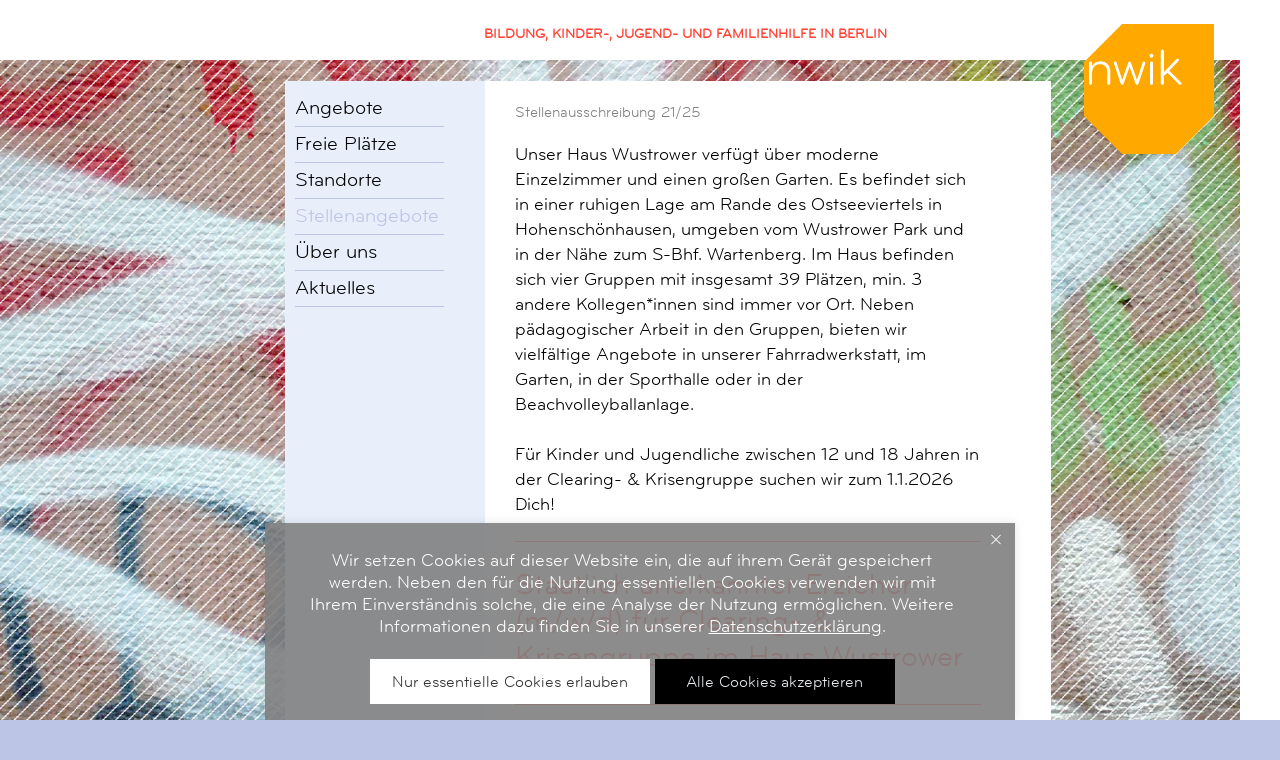

--- FILE ---
content_type: text/html; charset=UTF-8
request_url: http://nwik.de/stellenangebote/angebot-ansicht/?angebot=b9b906aad13380f340b6a9440722e6f3
body_size: 7231
content:
<!DOCTYPE HTML>
<html lang="de">

<head>
	<title>Angebot Ansicht - Neues Wohnen im Kiez GmbH Bildung, Kinder-, Jugend- & Familienhilfe</title>
	<meta http-equiv="Content-Type" content="text/html; charset=UTF-8" />
	<meta http-equiv="expires" content="0" />
	<meta http-equiv="pragma" content="no-cache" />
	<meta http-equiv="content-language" content="de" />
	<meta name="keywords" content="">
	<meta name="description" content="" />
	<meta name="page-topic" content="Art" />
	<meta name="audience" content="All" />
			<meta name="robots" content="index, follow" />
		<meta name="viewport" content="width=device-width, initial-scale=1">
	<meta http-equiv="X-UA-Compatible" content="IE=edge" />
	<link rel="stylesheet" href="/css/main.css" type="text/css" />
	<link rel="stylesheet" href="/css/print.css" type="text/css" media="print" />
	<script src="/js/core.js" type="text/javascript" language="JavaScript"></script>
	<script src="/js/jquery-3.2.1.min.js"></script>


			<style>
			body.screen {
				background-image: url(/files/image/back/012-nwik.jpg);
			}
		</style>
	</head>


<body class="screen normal ">
	<input type="checkbox" id="chk-mobilemenu" class="pseudocheckbox" />
	<header>
		<div id="mobilemenu"><label class="btn-mobilemenu" for="chk-mobilemenu"><div id="nav-icon1"><span></span><span></span><span></span></div></label></div><a href="/"><div id="logo">
<svg xmlns="http://www.w3.org/2000/svg" xmlns:xlink="http://www.w3.org/1999/xlink" viewBox="0 0 126.26 126.26">
    <defs>
        <style>
            .logo_e {
                fill: none;
            }

            .logo_f {
                fill: #fff;
            }

            .logo_g {
                fill: #ffa900;
            }

            .logo_h {
                clip-path: url(#nwiklogo);
            }
        </style>
        <clipPath id="nwiklogo">
            <rect class="logo_e" width="126.26" height="126.26" />
        </clipPath>
    </defs>
    <g id="logo_a" />
    <g id="logo_b">
        <g id="logo_c">
            <polygon class="logo_f" points="99.94 22.12 31.36 25.44 2.61 35.39 3.71 66.36 99.94 64.15 99.94 22.12" />
            <g class="logo_h">
                <path class="logo_g" d="M94.8,57.72c0,.75-.65,1.36-1.51,1.36-.45,0-.68-.24-1.06-.6l-11.24-11.16-3.42,3.25,.04,7c0,.85-.65,1.51-1.51,1.51s-1.51-.65-1.51-1.51V26.31c0-.85,.65-1.51,1.51-1.51s1.51,.65,1.51,1.51v20.31l12.29-12.6c.3-.29,.6-.4,1.01-.4,.81,0,1.36,.7,1.36,1.36,0,.45-.27,.69-.71,1.16l-8.67,9.15,11.5,11.49c.35,.34,.4,.65,.4,.95m-27.35-26.91c0,1.06-.86,1.91-1.91,1.91s-1.91-.85-1.91-1.91,.86-1.91,1.91-1.91,1.91,.85,1.91,1.91m-7.85,6.95c0,.2-.05,.4-.1,.6l-6.65,19.81c-.2,.55-.65,.9-1.36,.9s-1.16-.35-1.36-.96l-5.84-16.59-5.84,16.59c-.2,.6-.65,.96-1.36,.96s-1.16-.35-1.36-.9l-6.65-19.81c-.05-.2-.1-.4-.1-.6,0-.8,.6-1.31,1.41-1.31,.75,0,1.06,.4,1.26,1.01l5.49,16.74,5.89-16.79c.2-.55,.55-.96,1.26-.96s1.06,.4,1.26,.96l5.89,16.79,5.49-16.74c.2-.6,.5-1.01,1.26-1.01,.81,0,1.41,.5,1.41,1.31M25.51,57.57c0,.85-.65,1.51-1.51,1.51s-1.51-.65-1.51-1.51v-11.16c0-4.53-2.37-7.39-7.05-7.39-4.28,0-7.55,3.12-7.55,8.04v10.51c0,.85-.65,1.51-1.51,1.51s-1.51-.65-1.51-1.51v-19.6c0-.86,.65-1.51,1.51-1.51s1.51,.65,1.51,1.51v2.61c1.61-2.76,4.53-4.32,8.21-4.32,5.84,0,9.42,4.27,9.42,10.1v11.21Zm38.52-19.6c0-.86,.65-1.51,1.51-1.51s1.51,.65,1.51,1.51v19.6c0,.85-.65,1.51-1.51,1.51s-1.51-.65-1.51-1.51v-19.6ZM126.26,0L36.97,.04,0,37v52.28l36.97,36.97h52.28l36.97-36.97L126.26,0Z" />
            </g>
        </g>
    </g>
</svg>

</div></a><div class="brand"><div class="addinfo pc_veriante">Bildung, Kinder-, Jugend- und Familienhilfe in Berlin</div><div class="addinfo smartphone_veriante">Neues Wohnen im Kiez</div></div>	</header>
	<div class="page ">
		<div class=" lines"></div>
	<div class="wrapper">

		<aside class="sidebar "><div class="mainnavdiv"><ul class="mainnav"><li class=""><a href="/angebote/" class="">Angebote</a></li>
<li class=""><a href="/freie-plaetze/" class="">Freie Plätze</a></li>
<li class=""><a href="/standorte/" class="">Standorte</a></li>
<li class="active "><a href="/stellenangebote/" class="">Stellenangebote</a></li>
<li class=""><a href="/ueber-uns/" class="">Über uns</a></li>
<li class=""><a href="/aktuelles/" class="">Aktuelles</a></li>
</ul></div><div class="menu2 bottommenu"><div class="quicklink"><ul class=""><li><a href="/ueber-uns/spenden/">Spenden</a></li><li><a href="/kontakt/">Kontakt</a></li><li><a href="/impressum/">Impressum</a></li><li><a href="/transparenz/">Transparenz</a></li><li><a href="/datenschutz/">Datenschutz</a></li></ul></div><div class="logo_pari"><svg xmlns="http://www.w3.org/2000/svg" xmlns:xlink="http://www.w3.org/1999/xlink" viewBox="0 0 131.77 25.83"><defs><style>.e,.f{fill:none;}.g{fill:#706f6f;}.f{stroke:#706f6f;stroke-miterlimit:3.86;stroke-width:.68px;}.h{clip-path:url(#d);}</style><clipPath id="d"><rect class="e" width="131.77" height="25.83"/></clipPath></defs><g id="a"/><g id="b"><g id="c"><g class="h"><polyline class="f" points="22.34 25.44 .34 25.44 .34 .34 25.44 .34 25.44 7.53"/><path class="g" d="M86.06,14.15l1.26-3.6,1.46,3.6h-2.73Zm.22-5.74l-3.34,8.96h1.96l.66-1.83h3.78l.73,1.83h2.11l-3.71-8.96h-2.2Zm-8.79,13.12h.82c.67,0,.91,.04,1.25,.2,.57,.29,.91,.87,.91,1.57,0,.62-.27,1.16-.74,1.48-.35,.24-.72,.33-1.34,.33h-.9v-3.58Zm.8-.65h-1.53v4.89h1.63c.79,0,1.31-.13,1.78-.45,.67-.44,1.07-1.2,1.07-2.01,0-.95-.54-1.83-1.36-2.2-.43-.2-.68-.24-1.58-.24m-10.66,2.8l.69-1.69,.74,1.69h-1.43Zm.42-2.8l-2.06,4.89h.74l.61-1.44h2l.64,1.44h.76l-2.16-4.89h-.54Zm-9.04,.65h.49c.52,0,.84,.27,.84,.7,0,.49-.32,.75-.93,.75h-.41v-1.45Zm.47-.65h-1.21v4.89h.73v-2.13c.74,0,.9,.13,1.65,1.33,.2,.34,.36,.58,.38,.62,.03,.04,.07,.1,.13,.18h.85c-.17-.2-.27-.33-.36-.5l-.11-.19-.24-.38c-.14-.23-.32-.51-.43-.68-.24-.32-.34-.43-.56-.6,.49-.18,.79-.62,.79-1.17,0-.87-.6-1.38-1.62-1.38m-2,0h-2.75v4.89h2.82v-.65h-2.08v-1.48h1.95v-.65h-1.95v-1.45h2.02v-.65Zm-16.26,0h-.69v4.89h.73v-3.75l1.53,1.91,1.51-1.91v3.75h.73v-4.89h-.67l-1.57,1.98-1.58-1.98Zm-4.3,2.8l.69-1.69,.74,1.69h-1.43Zm.42-2.8l-2.06,4.89h.74l.61-1.44h2l.64,1.44h.76l-2.16-4.89h-.54Zm-5.69,0h-2.75v4.89h2.82v-.65h-2.08v-1.48h1.94v-.65h-1.94v-1.45h2.02v-.65Zm-12.03-7.06H6.13v3.55h13.51v-3.55Zm-13.51-1.85h13.51v-3.55H6.13v3.55Zm17.49,11.41c0,1.41,1.11,2.46,2.6,2.46,.6,0,1.17-.13,1.8-.42v-2.05h-1.65v.65h.92v.94c-.4,.15-.71,.21-1.04,.21-1.09,0-1.88-.78-1.88-1.85s.82-1.84,1.84-1.84c.56,0,1.04,.14,1.74,.51v-.74c-.56-.27-1.19-.43-1.72-.43-1.5,0-2.61,1.08-2.61,2.55m6.78-10.52c0,1.13-.48,2.12-1.32,2.71-.61,.43-1.28,.6-2.38,.6h-1.6v-6.57h1.46c1.19,0,1.61,.07,2.23,.38,1.02,.52,1.61,1.59,1.61,2.88m1.35,.02c0-1.73-.97-3.35-2.42-4.03-.77-.36-1.21-.43-2.8-.43h-2.73v8.96h2.9c1.41,0,2.33-.24,3.17-.82,1.19-.81,1.89-2.19,1.89-3.68m2.01,7.95c-.84,0-1.45,.55-1.45,1.3,0,.54,.3,.94,1.06,1.37,.59,.34,.56,.32,.74,.48,.21,.18,.31,.35,.31,.56,0,.38-.3,.63-.76,.63s-.78-.19-1.27-.7v.91c.44,.32,.83,.46,1.28,.46,.83,0,1.43-.55,1.43-1.33,0-.69-.28-1.06-1.25-1.61-.65-.36-.84-.56-.84-.87s.33-.55,.72-.55c.42,0,.76,.16,1.15,.51v-.85c-.41-.24-.72-.32-1.11-.32m-.75-3.45h5v-1.19h-3.7v-2.72h3.45v-1.19h-3.45v-2.66h3.58v-1.19h-4.89v8.96Zm8.21-5.1h-.73v-2.66h.87c.92,0,1.5,.5,1.5,1.29,0,.9-.56,1.37-1.64,1.37m3.1,5.1h1.51c-.3-.38-.47-.6-.64-.92l-.19-.35-.42-.7c-.25-.41-.56-.93-.77-1.24-.42-.59-.6-.79-1.01-1.1,.87-.34,1.4-1.13,1.4-2.14,0-1.58-1.07-2.53-2.88-2.53h-2.13v8.97h1.3v-3.91c1.32,0,1.6,.24,2.93,2.44,.36,.62,.64,1.06,.68,1.13,.05,.08,.13,.18,.22,.33m3.66,4.16h1.65v-.65h-4.06v.65h1.67v4.24h.74v-4.24Zm2.7-.65h-.75l2.11,4.89h.19l2-4.89h-.74l-1.37,3.37-1.44-3.37Zm3.37-9.79c0,.71-.46,1.1-1.29,1.1h-.84v-2.19h.84c.85,0,1.29,.38,1.29,1.09m2.08,.1c0-1.62-1.17-2.77-2.83-2.77h-3.35v8.96h1.97v-3.6h1.36c1.68,0,2.86-1.06,2.86-2.59m5.06,2.97h-2.73l1.26-3.6,1.46,3.6Zm1.29,3.22h2.11l-3.7-8.96h-2.2l-3.34,8.96h1.96l.66-1.83h3.78l.73,1.83Zm2.18,4.83c0,.28-.15,.54-.38,.66-.15,.08-.35,.12-.67,.12h-.39v-1.45h.56c.61,0,.88,.2,.88,.68m-1.44,1.43h.71c.77,0,1.13,.23,1.13,.72s-.35,.76-1.08,.76h-.76v-1.48Zm2.18-1.49c0-.78-.59-1.27-1.53-1.27h-1.39v4.89h1.42c.61,0,1-.1,1.33-.3,.38-.24,.59-.64,.59-1.08,0-.62-.42-1.08-1.1-1.22,.44-.19,.68-.54,.68-1.01m4.04-11.09c0,.7-.44,1.1-1.2,1.1h-.87v-2.16h.87c.78,0,1.2,.36,1.2,1.06m.82,6.31h2.32c-.21-.26-.4-.64-.73-1.44-.67-1.6-1.04-2.22-1.71-2.74,1.01-.55,1.38-1.14,1.38-2.15,0-1.61-1.17-2.63-3.03-2.63h-3.1v8.96h1.97v-3.67h.2c.72,0,1.23,.43,1.67,1.4l1.03,2.27Zm3.15,0h1.97V8.41h-1.97v8.96Zm1.74,8.4h.64v-4.89h-.73v3.73l-3.14-3.73h-.67v4.89h.73v-3.75l3.17,3.75Zm6.23-15.77h2.66v-1.59h-7.29v1.59h2.66v7.38h1.97v-7.38Zm4.24-2.34h1.31v-1.31h-1.31v1.31Zm2.34,0h1.31v-1.31h-1.31v1.31Zm7.67,2.34h2.66v-1.59h-7.29v1.59h2.66v7.38h1.97v-7.38Zm4.33,7.38h1.3V8.41h-1.3v8.96Zm4.15-6.85c0-.55,.59-1.01,1.28-1.01,.76,0,1.36,.28,2.05,.94v-1.56c-.73-.43-1.28-.59-1.97-.59-1.49,0-2.58,1.01-2.58,2.38,0,.99,.53,1.72,1.88,2.51,1.04,.63,.99,.59,1.32,.87,.38,.34,.55,.64,.55,1.03,0,.7-.53,1.16-1.36,1.16s-1.38-.35-2.25-1.29v1.66c.78,.59,1.47,.85,2.28,.85,1.49,0,2.54-1.01,2.54-2.43,0-1.26-.51-1.93-2.23-2.94-1.15-.66-1.5-1.03-1.5-1.59m9.09,6.96c1.16,0,2.28-.3,3.22-.85v-1.38c-1.17,.73-2.07,1.02-3.06,1.02-1.94,0-3.35-1.41-3.35-3.33s1.45-3.43,3.36-3.43c.91,0,1.69,.26,2.96,.98v-1.44c-1.12-.54-1.96-.75-2.94-.75-2.7,0-4.72,1.98-4.72,4.62s1.96,4.56,4.54,4.56m10.65-.11h1.3V8.41h-1.3v3.85h-4.74v-3.85h-1.31v8.96h1.31v-3.91h4.74v3.91Zm4.23-1.19v-2.72h3.46v-1.19h-3.46v-2.66h3.58v-1.19h-4.89v8.96h5v-1.19h-3.7Z"/></g></g></g></svg></div></div></aside>

		<div class="background_dunkel"></div>
		<script src="/js/slick/slick.min.js"></script>
<div class="main  normal " role="main">
    <p class="hinweiss">Stellenausschreibung 21/25 </p><div class="abstand mitte"></div><div><p>Unser Haus Wustrower verf&uuml;gt &uuml;ber moderne Einzelzimmer und einen gro&szlig;en Garten. Es befindet sich in einer ruhigen Lage am Rande des Ostseeviertels in Hohensch&ouml;nhausen, umgeben vom Wustrower Park und in der N&auml;he zum S-Bhf. Wartenberg. Im Haus befinden sich vier Gruppen mit insgesamt 39 Pl&auml;tzen, min. 3 andere Kollegen*innen sind immer vor Ort. Neben p&auml;dagogischer Arbeit in den Gruppen, bieten wir vielf&auml;ltige Angebote in unserer Fahrradwerkstatt, im Garten, in der Sporthalle oder in der Beachvolleyballanlage.</p>

<p>&nbsp;</p>

<p>F&uuml;r Kinder und Jugendliche zwischen 12 und 18 Jahren in der Clearing- &amp; Krisengruppe&nbsp;suchen wir zum 1.1.2026 Dich!</p>
 </div><div class="abstand"></div><hr><h1 class="red">Staatlich anerkannter Erzieher (m/w/d) für Clearing- & Krisengruppe im Haus Wustrower</h1><div class="abstand mitte"></div><hr><div class="abstand mitte"></div><div><h2>Welche Aufgaben kannst Du erwarten:</h2><div><ul>
	<li>Betreuung der Jugendlichen in einer Clearing- &amp; Krisengruppe mit 10 Pl&auml;tzen</li>
	<li>Entwicklung nachhaltiger individuellen Hilfe bei der Gestaltung von R&uuml;ckkehrprozessen in die Familie</li>
	<li>Erarbeitung von individuellen Verselbst&auml;ndigungspl&auml;nen und Berichten</li>
	<li>Entwicklung nachhaltiger sozialer Kompetenzen und Lebensperspektiven</li>
	<li>kreative Alltags- und Freizeitgestaltung</li>
	<li>Zusammenarbeit mit Eltern, Jugend&auml;mtern, Schulen und anderen Institutionen</li>
	<li>Vorbereitung und Durchf&uuml;hrung von Hilfekonferenzen und Hilfeplangespr&auml;chen</li>
	<li>gemeinsame Teamarbeit der Erzieher/-innen und Sozialp&auml;dagogen/-innen</li>
</ul>
</div></div><div class="abstand mitte"></div><div><h2>Dein Profil:</h2><div><ul>
	<li>Du bist staatlich anerkannter Erzieher (m/w/d) oder besitzt einen vergleichbaren und in dem Bereich anerkannten Berufsabschluss.</li>
	<li>Du bist bereit, im Schichtdienst zu arbeiten.</li>
	<li>Du besitzt ein gesundes Durchsetzungsverm&ouml;gen, bist empathisch und hast ausgepr&auml;gte Kommunikationsf&auml;higkeiten.</li>
	<li>Unser Team sch&auml;tzt besonders Authentizit&auml;t, Klarheit, Verl&auml;sslichkeit und Spa&szlig; an der Arbeit.</li>
</ul>
</div></div><div class="abstand mitte"></div><div><h2>UNSERE ANGEBOTE</h2><div class="abstand"></div><div class="angeboticon"><div><img loading="lazy" decoding="async" src="/files/image/angebotIcon/33-tage-urlaub-bei-schichtarbeit.svg" /><p class="name">33 Tage Urlaub bei Schichtarbeit</p></div><div><img loading="lazy" decoding="async" src="/files/image/angebotIcon/betriebliche-altersvorsorge.svg" /><p class="name">Betriebliche Altersvorsorge</p></div><div><img loading="lazy" decoding="async" src="/files/image/angebotIcon/kostenfreie-weiterbildungen.svg" /><p class="name">kostenfreie Weiterbildungen</p></div><div><img loading="lazy" decoding="async" src="/files/image/angebotIcon/zeitwertkonto.svg" /><p class="name">Zeitwertkonto</p></div><div><img loading="lazy" decoding="async" src="/files/image/angebotIcon/mitarbeiterrabatte.svg" /><p class="name">Mitarbeiterrabatte</p></div><div><img loading="lazy" decoding="async" src="/files/image/angebotIcon/wertschaetzende-teams.svg" /><p class="name">wertschätzende Teams</p></div><div><img loading="lazy" decoding="async" src="/files/image/angebotIcon/volle-bezahlung-der-nachtbereitschaft-im-schichtdienst.svg" /><p class="name">volle Bezahlung der Nachtbereitschaft im Schichtdienst</p></div><div><img loading="lazy" decoding="async" src="/files/image/angebotIcon/regelmaessige-supervision.svg" /><p class="name">regelmäßige Supervision</p></div><div><img loading="lazy" decoding="async" src="/files/image/angebotIcon/zuschuss-firmenticket.svg" /><p class="name">Zuschuss zum Firmenticket</p></div></div></div><div class="abstand mitte"></div><div class="abstand"></div><a class="btn" href="/stellenangebote/bewerbung/?angebot=b9b906aad13380f340b6a9440722e6f3" >JETZT BEWERBEN</a><div class="abstand mitte"></div><hr />
<p>&nbsp;</p>

<p>Alternativ k&ouml;nnen aussagekr&auml;ftige und vollst&auml;ndige Bewerbungsunterlagen, <strong>inkl. Lebenslauf und Motivationsschreiben</strong>, unter Angabe der Ausschreibungsnummer auch an <strong><a href="mailto:bewerbung@nwik.de?subject=Bewerbung">bewerbung@nwik.de</a></strong> oder per Post an Neues Wohnen im Kiez GmbH, Personalabteilung, Zur Alten B&ouml;rse 59, 12681 Berlin gesendet werden.</p>
<div class="abstand "></div><hr><div class="abstand mitte"></div><p class="marginal">Hinweis: Nicht mehr ben&ouml;tigte Unterlagen werden nach zwei Monaten vernichtet. Bitte haben Sie Verst&auml;ndnis, dass anfallende Kosten (z. B. f&uuml;r Bewerbungsmappen, R&uuml;ckversand der Mappen oder Fahrtkosten) nicht &uuml;bernommen werden k&ouml;nnen.</p>
<div class="abstand mitte"></div><div class="abstand mitte"></div><div class="abstand mitte"></div>    
</div>


	</div>
	</div>

	<div class="bottomline smartphone_veriante"></div>
	<input type="checkbox" name="cookienoteswitch" id="cookienoteswitch" class="pseudocheckbox">
<div class="cookienote">
  <div class="short">Wir setzen Cookies auf dieser Website ein, die auf ihrem Gerät gespeichert werden. Neben den für die Nutzung essentiellen Cookies verwenden wir mit Ihrem Einverständnis solche, die eine Analyse der Nutzung ermöglichen. Weitere Informationen dazu finden Sie in unserer <a href="/datenschutz/" target="_blank">Datenschutzerklärung</a>.</div>
  <div class="long">Wir setzen Cookies auf dieser Website ein, die auf ihrem Gerät gespeichert werden. Neben den für die Nutzung essentiellen Cookies verwenden wir mit Ihrem Einverständnis solche, die eine Analyse der Nutzung ermöglichen. Weitere Informationen dazu finden Sie in unserer <a href="/datenschutz/" target="_blank">Datenschutzerklärung</a>.</div>
  <div class="middle">
    <form name="cookie" method="POST" action="/setcookie.php">
      <input type="hidden" name="id" value="8b2e53dc40305d652a668082783e932c">
      <input type="hidden" name="url" value="/stellenangebote/angebot-ansicht/?angebot=b9b906aad13380f340b6a9440722e6f3" />
      <table align="center">
        <tr>
          <td>
            <input class="submit_essential" type="submit" name="submit" value="Nur essentielle Cookies erlauben" />
            <input class="submit_all" type="submit" name="submit" value="Alle Cookies akzeptieren" />
          </td>
        </tr>
      </table>
    </form>
  </div>
  <label for="cookienoteswitch">
    <div id="lf1status" class="close"></div>
  </label>
</div>
<script src="/js/cookienote.js" type="text/javascript"></script>
<!-- Google Tag Manager  -->
  <!-- Matomo -->
  <script>
    var _paq = window._paq = window._paq || [];
    /* tracker methods like "setCustomDimension" should be called before
    "trackPageView" */
    _paq.push(['trackPageView']);
    _paq.push(['enableLinkTracking']);
    (function() {
      var u = " https://matomo.nwik.de/";
      _paq.push(['setTrackerUrl', u + 'matomo.php']);
      _paq.push(['setSiteId', '1']);
      var d = document,
        g = d.createElement('script'),
        s = d.getElementsByTagName('script')[0];
      g.async = true;
      g.src = u + 'matomo.js';
      s.parentNode.insertBefore(g, s);
    })();
  </script>
  <!-- End Matomo Code -->
</body>
</html>


--- FILE ---
content_type: text/css
request_url: http://nwik.de/css/print.css
body_size: 346
content:
.noprint, #menu, #logoclaim, #logo, #contact, .navigation, footer {
	display: none;
}
.printonly, #printlogo {
	display: block !important;
}
#content, #page {
	width: auto;
	float: none;
	padding: 0;
}

#speiseplan td, #speiseplan td p {
	font-size: 16px;
}
#printlogo {
	text-align: right;
	padding: 0 0 20px 0;
}
* {
	color: #000 !important;
}


--- FILE ---
content_type: text/javascript
request_url: http://nwik.de/js/core.js
body_size: 14696
content:
function FormatDate(t) {
	var m = '0'+(t.getMonth()+1);
	m = m.substr(m.length-2,2);
	var d = '0'+(t.getDate());
	d = d.substr(d.length-2,2);
	return d+'.'+m+'.'+t.getFullYear();
}
function FormatTime(t) {
	var h = '0'+(t.getHours());
	h = h.substr(h.length-2,2);
	var m = '0'+(t.getMinutes());
	m = m.substr(m.length-2,2);
	return h+':'+m;
}
function FormatPrice(p) {
  return p.toFixed(2).replace(".",",");
}
function showDlg(el){
	//fadeIn(el);
	$$(el).style.display='';
}
function closeDlg(el){
	//fadeOut(el);
	$$(el).style.display='none';
}
/*------------------*/
/* Useful functions */
/*------------------*/

function isChecked(r) {
	for (i=0;i<r.length;i++) if (r[i].checked) return true;
	return false;
}

function fadeIn(id,val,speed){
  var el = $$(id);
  if(isNaN(val)){
		val = 0;
		if (el.style.display=='none') el.style.display='';
		el.style.visibility='visible';
  }
  if(isNaN(speed)){speed=20;}
  if(val<10){
		el.style.opacity='0.'+val;
		if (el.style.filter) el.style.filter='alpha(opacity='+val+'0)';
		val++;
		setTimeout('fadeIn("'+id+'",'+val+')',speed);
  }else{
		el.style.opacity='1';
		if (el.style.filter) el.style.filter='alpha(opacity=100)';
		return;
  }
}
function fadeOut(id,val,speed){
  var el = $$(id);
  if(isNaN(val)){
		val = 9;
  }
  if(isNaN(speed)){speed=20;}
  if(val>0){
		el.style.opacity='0.'+val;
		if (el.style.filter) el.style.filter='alpha(opacity='+val+'0)';
		val--;
		setTimeout('fadeOut("'+id+'",'+val+')',speed);
  }else{
		el.style.opacity='0';
		if (el.style.filter) el.style.filter='alpha(opacity=0)';
		el.style.visibility='hidden';
		return;
  }
}
function modalWin(url,dlgW,dlgH,vArguments) {
	var modWin = "";
	if (window.showModalDialog) {
		window.showModalDialog(url,vArguments,"status=no;dialogWidth:"+dlgW+"px;dialogHeight:"+dlgH+"px");
	} else {
		var screenX = window.innerWidth/2 - dlgW/2;
		var screenY = document.body.clientHeight/2 - dlgH/2;
		modWin = window.open(url,'','height='+dlgH+',width='+dlgW+',left='+screenX+',top='+screenY+',dependent=yes,toolbar=no,directories=no,status=no,menubar=no,scrollbars=no,resizable=no,modal=yes');
		modWin.moveTo(200,200);
	}
	if (vArguments!=null&&vArguments!='') modWin.dialogArguments=vArguments;
};

function $$(a){return document.getElementById(a);};
function getElementsByClassName(className, tag, elm){
	var testClass = new RegExp("(^|\\s)" + className + "(\\s|$)");
	var tag = tag || "*";
	var elm = elm || document;
	var elements = (tag == "*" && elm.all)? elm.all : elm.getElementsByTagName(tag);
	var returnElements = [];
	var current;
	var length = elements.length;
	for(var i=0; i<length; i++){
		current = elements[i];
		if(testClass.test(current.className)){
			returnElements.push(current);
		}
	}
	return returnElements;
}

function absTop(el) {return (el.offsetParent)?el.offsetTop-el.scrollTop+absTop(el.offsetParent):el.offsetTop;};
function absLeft(el) {return (el.offsetParent)?el.offsetLeft-el.scrollLeft+absLeft(el.offsetParent):el.offsetLeft;};

function easeOut(t,d,b,c) {return -(c-b)*(t/=d)*(t-2)+b;};
function easeIn(t,d,b,c) {return (c-b)*(t/=d)*t+b;};
function easeInStrong(t,d,b,c) {return (c-b)*(t/=d)*t*t*t+b;};
function easeOutStrong(t,d,b,c) {return -(c-b)*((t=t/d-1)*t*t*t-1)+b;};
function easeInOut(t,d,b,c) {
	if ((t/=d/2)<1) return (c-b)/2*t*t+b;
	return -(c-b)/2*((--t)*(t-2)-1)+b;
}
function easeInOutStrong(t,d,b,c) {
	if ((t/=d/2)<1) return (c-b)/2*t*t*t*t+b;
	else return b-(c-b)/2*((t-=2)*t*t*t-2);
}

/*------------------------------*/
/* Event functions              */
/*------------------------------*/
function addEvent(obj, evType, fn) {
	if (obj) {
		if (obj.addEventListener){
	   		obj.addEventListener(evType, fn, false);
	   		return true;
		} else if (obj.attachEvent){
	   		var r = obj.attachEvent("on"+evType, fn);
	   		return r;
	 	} else {
	   		return false;
	 	}
	} else {
		return false;
	}
};

function removeEvent( obj, type, fn ) {
  if ( obj.detachEvent ) {
    obj.detachEvent( 'on'+type, obj[type+fn] );
    obj[type+fn] = null;
  } else
    obj.removeEventListener( type, fn, false );
}

function jumpToFirstField() {
	if (typeof(Domestos)!="undefined") return false;
	if (document.forms[0]) {
		var f = document.forms[0];
			if (f.elements[0].type.toLowerCase()!='hidden'){
				f.elements[0].focus();
				return true;
			}
	}
	return false;
};
addEvent(window,"load",jumpToFirstField);

/*------------------------------*/
/* String enhancement functions */
/*------------------------------*/
String.prototype.Contains = function( textToCheck ){
	return ( this.indexOf( textToCheck ) > -1 ) ;
};

String.prototype.ReplaceAll = function( searchArray, replaceArray ) {
	var replaced = this ;
	for ( var i = 0 ; i < searchArray.length ; i++ ) {
		replaced = replaced.replace( searchArray[i], replaceArray[i] ) ;
	}
	return replaced ;
};

String.prototype.StartsWith = function( value ) {
	return ( this.substr( 0, value.length ) == value ) ;
};

String.prototype.EndsWith = function( value, ignoreCase ) {
	var L1 = this.length ;
	var L2 = value.length ;
	if ( L2 > L1 ) return false ;
	if ( ignoreCase ) {
		var oRegex = new RegExp( value + '$' , 'i' ) ;
		return oRegex.test( this ) ;
	}
	else return ( L2 == 0 || this.substr( L1 - L2, L2 ) == value ) ;
};

String.prototype.Remove = function( start, length ) {
	var s = '' ;
	if ( start > 0 ) s = this.substring( 0, start ) ;
	if ( start + length < this.length ) s += this.substring( start + length , this.length ) ;
	return s ;
};

String.prototype.Trim = function() {
	// We are not using \s because we don't want "non-breaking spaces to be caught".
	return this.replace( /(^[ \t\n\r]*)|([ \t\n\r]*$)/g, '' ) ;
};

String.prototype.LTrim = function(){
	// We are not using \s because we don't want "non-breaking spaces to be caught".
	return this.replace( /^[ \t\n\r]*/g, '' ) ;
};

String.prototype.RTrim = function(){
	// We are not using \s because we don't want "non-breaking spaces to be caught".
	return this.replace( /[ \t\n\r]*$/g, '' ) ;
};

String.prototype.ReplaceNewLineChars = function( replacement ){
	return this.replace( /\n/g, replacement ) ;
};

/*-----------------------------*/
/* Array enhancement functions */
/*-----------------------------*/
Array.prototype.AddItem = function( item ) {
	var i = this.length ;
	this[ i ] = item ;
	return i ;
};

Array.prototype.IndexOf = function( value ) {
	for ( var i = 0 ; i < this.length ; i++ ) {
		if ( this[i] == value ) return i ;
	}
	return -1 ;
};

Array.prototype.Random = function() {
	return this.sort( function() {return Math.round(Math.random())-0.5} );
};

/*----------------------------*/
/* Date enhancement functions */
/*----------------------------*/
Date.prototype.DayName = function(l) {
	var d;
	if (l=="en") {d=["Sunday","Monday","Tuesday","Wednesday","Thursday","Friday","Saturday","Sunday"];}
	else {d=["Sonntag","Montag","Dienstag","Mittwoch","Donnerstag","Freitag","Samstag","Sonntag"];}
	return d[this.getDay()];
};
Date.prototype.MonthName = function(l) {
	var m;
	if (l=="en") {m=["January","February","March","April","May","June","July","August","September","October","November","December"];}
	else {m=["Januar","Februar","M&auml;rz","April","Mai","Juni","Juli","August","September","Oktober","November","Dezember"];}
	return m[this.getMonth()];
};
Date.prototype.Kalenderwoche = Date.prototype.CalendarWeek = function() {
  var x=this.Donnerstag();
  var y=(new Date(x.getFullYear(),0,4)).Donnerstag();
  return Math.floor(1.5+(x.getTime()-y.getTime())/86400000/7)
};
Date.prototype.Donnerstag = Date.prototype.Thursday = function() {
  var x=new Date();
  x.setTime(this.getTime() + (3-((this.getDay()+6) % 7)) * 86400000);
  return x;
};

/* simple popup */
(function(){

  window.simplePopup = function(type, message, defaultText) {
    var promise = new Promise(function(resolve, reject) {
      var appendSimplePopup = function() {
        document.body.insertAdjacentHTML('beforeend',
          '<div id="popup-overlay">' +
            '<div class="simple-popup">' +
              '<span class="popup-icon"></span>' +
              '<p class="popup-message"></p>' +
              '<div class="popup-buttons"></div>' +
            '</div>' +
          '</div>');
      };
      var cleanupSimplePopup = function() {
        var overlay = document.querySelector('#popup-overlay');
        var btns = overlay.querySelector('.popup-buttons');
        while (btns.firstChild) {
          btns.removeChild(btns.firstChild);
        }
        var input = overlay.querySelector('.popup-input');
        if (input) {
          input.parentNode.removeChild(input);
        }
      };
      var appendPopupInput = function() {
        document.querySelector('#popup-overlay').querySelector('.popup-message')
          .insertAdjacentHTML('afterend', '<input type="text" class="popup-input"/>');
      };
      var appendPopupButtons = function(type) {
        var popupButtons = document.querySelector('#popup-overlay').querySelector('.popup-buttons');
        if (type === 0) {
          popupButtons.insertAdjacentHTML('beforeend', '<button type="button" class="btn-ok btn">OK</button>');
        } else {
          popupButtons.insertAdjacentHTML('beforeend', '<button type="button" class="btn-ok btn">OK</button>' +
            '<button type="button" class="btn-cancel btn">Abbrechen</button>');
        }
      };
      var appendDisableScrollbar = function() {
        var body = document.body;
        if (body.scrollHeight > window.screen.availHeight) {
          var topOffset = Math.max(window.pageYOffset, document.documentElement.scrollTop, body.scrollTop);
          body.classList.add('disable-scrollbar');
          body.style.top = -topOffset + 'px';
          body.dataset.scrolltop = topOffset;
        }
      };
      var recoverOriginalScrollbar = function() {
        var body = document.body;
        if (body.dataset.scrolltop) {
          body.classList.remove('disable-scrollbar');
          body.style.top = '';
          body.scrollTop = body.dataset.scrolltop;
          document.documentElement.scrollTop = body.dataset.scrolltop;
          body.dataset.scrolltop = '';
        }
      };
      var bindButtonHandler = function(type) {
        var overlay = document.querySelector('#popup-overlay');
        var btns = overlay.querySelector('.popup-buttons');
        if (type === 0) {
          btns.querySelector('.btn-ok').addEventListener('click', function() {
            recoverOriginalScrollbar();
            overlay.classList.remove('show-popup');
            resolve();
          }, false);
        } else if (type === 1) {
          btns.querySelector('.btn-ok').addEventListener('click', function() {
            recoverOriginalScrollbar();
            overlay.classList.remove('show-popup');
            resolve(true);
          }, false);
          btns.querySelector('.btn-cancel').addEventListener('click', function() {
            recoverOriginalScrollbar();
            overlay.classList.remove('show-popup');
            resolve(false);
          }, false);
        } else {
          overlay.querySelector('.popup-input').addEventListener('keyup', function(event) {
            if (event.keyCode === 13) {
              recoverOriginalScrollbar();
              var value = event.target.value.trim();
              overlay.classList.remove('show-popup');
              overlay.querySelector('.popup-input').value = defaultText;
              resolve(value);
            }
          });
          btns.querySelector('.btn-ok').addEventListener('click', function() {
            recoverOriginalScrollbar();
            var value = overlay.querySelector('.popup-input').value.trim();
            overlay.classList.remove('show-popup');
            overlay.querySelector('.popup-input').value = defaultText;
            resolve(value);
          }, false);
          btns.querySelector('.btn-cancel').addEventListener('click', function() {
            recoverOriginalScrollbar();
            overlay.classList.remove('show-popup');
            overlay.querySelector('.popup-input').value = defaultText;
            resolve('');
          }, false);
        }
      };

      // With the help of the following function, we enfore browser to repaint in order to
      // fire up the first time transition of alert icon.
      var startIconTransition = function() {
        var overlay = document.querySelector('#popup-overlay');
        overlay.style.offsetWidth = overlay.offsetWidth;
        overlay.classList.add('show-popup');
      };

      var overlay = null;
      if (type === 0) { // alert box
        if (!document.querySelector('.simple-popup')) {
          appendSimplePopup();
          appendPopupButtons(0);
          bindButtonHandler(0);
          startIconTransition();
        } else {
          cleanupSimplePopup();
          appendPopupButtons(0);
          bindButtonHandler(0);
        }
        overlay = document.querySelector('#popup-overlay');
        overlay.querySelector('.simple-popup').setAttribute('class', 'simple-popup alert-box');
        overlay.querySelector('.popup-icon').textContent = '!';
      } else if (type === 1) { // confirm box
        if (!document.querySelector('.simple-popup')) {
          appendSimplePopup();
          appendPopupButtons(1);
          bindButtonHandler(1);
          startIconTransition();
        } else {
          cleanupSimplePopup();
          appendPopupButtons(1);
          bindButtonHandler(1);
        }
        overlay = document.querySelector('#popup-overlay');
        overlay.querySelector('.simple-popup').setAttribute('class', 'simple-popup confirm-box');
        overlay.querySelector('.popup-icon').textContent = '?';
      } else { // prompt box
        if (!document.querySelector('.simple-popup')) {
          appendSimplePopup();
          appendPopupInput();
          appendPopupButtons(2);
          bindButtonHandler(2);
          startIconTransition();
        } else {
          cleanupSimplePopup();
          appendPopupInput();
          appendPopupButtons(2);
          bindButtonHandler(2);
        }
        overlay = document.querySelector('#popup-overlay');
        overlay.querySelector('.simple-popup').setAttribute('class', 'simple-popup prompt-box');
        overlay.querySelector('.popup-icon').textContent = ' ';
        overlay.querySelector('.popup-input').placeholder = defaultText;
        overlay.querySelector('.popup-input').select();
      }
      appendDisableScrollbar();
      overlay.classList.add('show-popup');
      // overlay.querySelector('.popup-message').textContent = message;
      overlay.querySelector('.popup-message').innerHTML = message;
    });

    return promise;
  };

})();


--- FILE ---
content_type: image/svg+xml
request_url: http://nwik.de/files/image/angebotIcon/zeitwertkonto.svg
body_size: 719
content:
<?xml version="1.0" encoding="UTF-8"?><svg id="Ebene_2" xmlns="http://www.w3.org/2000/svg" viewBox="0 0 62.36 62.36"><defs><style>.cls-1{fill:#fff;}.cls-2{fill:#ff4438;}</style></defs><g id="Ebene_1-2"><rect class="cls-1" width="62.36" height="62.36"/><path class="cls-2" d="m23.16,61.92h15.65v-3.13h-15.65v3.13Zm-7.63-4.69h31.3v-3.13H15.53v3.13Zm11.56-21.38h9.19v-3.07h-9.19v3.07ZM6.44,23.58h15.3v15.34H6.44v-3.07h12.26v-3.07H6.44v-3.04h12.26v-3.08H6.44v-3.07Zm17.58,0h3.07v6.11h12.3v3.07h-.03v6.15h-12.49v-.03h-2.85v-15.3Zm17.64,0h15.31v3.07h-12.26v3.08h12.26v9.19h-15.31v-3.07h12.27v-3.07h-12.27v-9.19ZM2.13,51.58h58.11V11.08H2.13v40.51ZM15.53,8.56h31.3v-3.13H15.53v3.13Zm8.02-4.7h15.65V.74h-15.65v3.13Z"/></g></svg>

--- FILE ---
content_type: text/javascript
request_url: http://nwik.de/js/cookienote.js
body_size: 4357
content:

function CookieNote(f){
	var me = this;
	if (!this._getXMLHTTPRequest()) return false;
	if(f==undefined) return false;
	this._targetObject = f;
	this._addEvent(window,"load",function(){me._register()});
	return false;
};

CookieNote.prototype.submitButton = "";
CookieNote.prototype.debug = '';

CookieNote.prototype._targetObject = undefined;
CookieNote.prototype._dataURL = "";
CookieNote.prototype._catchForm = false;
CookieNote.prototype._form = false;
CookieNote.prototype._request = undefined;
CookieNote.prototype._reqMethod = "post";

CookieNote.prototype.load = function(e) {
    this._request = this._getXMLHTTPRequest();
    if (this._request) {
        var me = this;
        this._request.onreadystatechange = function() { me._onData(); };
        var params = "";
        if (this._form) { params = this._readForm(); }
        params += "&" + this.submitButton;
        if (this.debug.length > 0) this._$(this.debug).innerHTML = '<a target="_blank" href="' + this._dataURL + '?' + params + '">' + this._dataURL + '?' + params + '</a>';
        this._sendRequest(params);
        if (e && e.preventDefault) e.preventDefault(); // DOM style
        return false;
    } else {
        if (e && e.preventDefault) e.preventDefault(); // DOM style
        return false;
    }
};

CookieNote.prototype._setSubmitButton = function(e) {
	var el = this._getEventElement(e);
	this.submitButton = el.name + "=" + el.value;
}

CookieNote.prototype._register = function() {
    var me = this;
    if (document.forms[this._targetObject]) {
        this._form = document.forms[this._targetObject];
        for (i = 0; i < this._form.elements.length; i++) {
            switch (this._form.elements[i].type.toLowerCase()) {
                case "submit":
                    this._addEvent(this._form.elements[i], "click", function(e) { me._setSubmitButton(e); });
                    break;
            }
        }
        this._addEvent(this._form, "submit", function(e) { return me.load(e); });
        this._dataURL = this._form.action;
        this._reqMethod = this._form.method;
        this._catchForm = true;
    }
    return false;
};

CookieNote.prototype._onData = function() {
    if (this._request && this._request.readyState == 4) {
        if (this._request.status == "200") {
        	var retVal = this._request.responseText;
					if (retVal == "1" | retVal == "0") {
						this._$("cookienoteswitch").checked=true;
						if (retVal == "1") {
							var thisUrl = location.href;
							document.location = thisUrl;
						}
					} else {
						alert(retVal);
					}
        } else {
          var error = ret.getElementsByTagName("error").item(0).firstChild.data;
        }
        delete this._request;
    }
};

CookieNote.prototype._getXMLHTTPRequest = function() {
	return new XMLHttpRequest;
};

CookieNote.prototype._sendRequest = function(params,url) {
	if (url==undefined) url=this._dataURL;
	this._request.open("POST", url, true);
	this._request.setRequestHeader("Content-Type","application/x-www-form-urlencoded");
	this._request.send(params);
	return false;
};

CookieNote.prototype._readForm = function(){
    var strSubmit = "";
    var formElem;
    for (i = 0; i < this._form.elements.length; i++) {
		formElem = this._form.elements[i];
		switch (formElem.type) {
			case "radio":
			case "checkbox":
				if (formElem.checked) strSubmit += (formElem.name + "=").concat(encodeURIComponent(formElem.value)) + "&";
				break;
			default:
      	strSubmit += (formElem.name + "=").concat(encodeURIComponent(formElem.value)) + "&";
	      break;
		}
	}
	strSubmit += "CookieNote=1";
	return strSubmit;
};

CookieNote.prototype._addEvent = function(obj, evType, fn) {
	if (obj) {
		if (obj.addEventListener){
	   		obj.addEventListener(evType, fn, false);
	   		return true;
	 	} else {
	   		return false;
	 	}
	} else {
		return false;
	}
};

CookieNote.prototype._getEventElement	= function(e) {	// Finds the calling element for an event.
	var el;
  e = e ? e : window.event;
	if (e.target) el = e.target;
	else if (e.srcElement) el = e.srcElement;
	if (el.nodeType == 3) el = el.parentNode; // defeat Safari bug
  if (!e.preventDefault) {e.preventDefault = function () { return false; };}
	return el;
};

CookieNote.prototype._$			= function(el) {return document.getElementById(el);};

var myCookieNote = new CookieNote('cookie');


--- FILE ---
content_type: image/svg+xml
request_url: http://nwik.de/files/image/angebotIcon/mitarbeiterrabatte.svg
body_size: 580
content:
<?xml version="1.0" encoding="UTF-8"?><svg id="Ebene_2" xmlns="http://www.w3.org/2000/svg" viewBox="0 0 62.36 62.36"><defs><style>.cls-1{fill:#fff;}.cls-2{fill:#ff4438;}</style></defs><g id="Ebene_1-2"><rect class="cls-1" width="62.36" height="62.36"/><path class="cls-2" d="m46.33,40.94h-6.26v-6.26h6.26v6.26Zm-2.98-19.09l-22.13,22.13-2.21-2.21,22.13-22.13,2.21,2.21Zm-20.88,5.01h-6.26v-6.26h6.26v6.26Zm34.05,32.68V3.38h-6.44v6.17h-6.26V3.38h-9.55v6.17h-6.26V3.38h-9.55v6.17h-6.26V3.38h-6.36v56.15h6.36v-6.17h6.26v6.17h9.55v-6.17h6.26v6.17h9.55v-6.17h6.26v6.17h6.44Z"/></g></svg>

--- FILE ---
content_type: image/svg+xml
request_url: http://nwik.de/files/image/angebotIcon/regelmaessige-supervision.svg
body_size: 429
content:
<?xml version="1.0" encoding="UTF-8"?><svg id="Ebene_2" xmlns="http://www.w3.org/2000/svg" viewBox="0 0 62.36 62.36"><defs><style>.cls-1{fill:#fff;}.cls-2{fill:#ff4438;}</style></defs><g id="Ebene_1-2"><rect class="cls-1" width="62.36" height="62.36"/><path class="cls-2" d="m36.06,36.21h-10.3v-10.3h10.3v10.3Zm23.09,10.65v-21.14h-23.09v-11.19h-16.27L7.81,4.43,3.21,15.6v20.75h22.48v11.6h16.58l12.2,10.29,4.68-11.38Z"/></g></svg>

--- FILE ---
content_type: image/svg+xml
request_url: http://nwik.de/files/image/angebotIcon/33-tage-urlaub-bei-schichtarbeit.svg
body_size: 743
content:
<?xml version="1.0" encoding="UTF-8"?><svg id="Ebene_2" xmlns="http://www.w3.org/2000/svg" viewBox="0 0 62.36 62.36"><defs><style>.cls-1{fill:#fff;}.cls-2{fill:#ff4438;}</style></defs><g id="Ebene_1-2"><rect class="cls-1" width="62.36" height="62.36"/><path class="cls-2" d="m48.04,39.11h-15.83v-3.18h12.69v-3.18h-12.69v-3.15h12.69v-3.18h-12.69v-3.18h15.83v15.87Zm-18.22,0h-15.83v-3.18h12.69v-3.18h-12.69v-3.15h12.69v-3.18h-12.69v-3.18h15.83v15.87Zm25.6-12.76l2.61-6.3-6.3-2.61v-6.82h-6.82l-2.61-6.3-6.3,2.61-4.82-4.82-4.82,4.82-6.3-2.61-2.61,6.3h-6.82v6.82l-6.3,2.61,2.61,6.3-4.82,4.82,4.82,4.82-2.61,6.3,6.3,2.61v6.82h6.82l2.61,6.3,6.3-2.61,4.82,4.82,4.82-4.82,6.3,2.61,2.61-6.3h6.82v-6.82l6.3-2.61-2.61-6.3,4.82-4.82-4.82-4.82Z"/></g></svg>

--- FILE ---
content_type: image/svg+xml
request_url: http://nwik.de/files/image/angebotIcon/volle-bezahlung-der-nachtbereitschaft-im-schichtdienst.svg
body_size: 734
content:
<?xml version="1.0" encoding="UTF-8"?><svg id="Ebene_2" xmlns="http://www.w3.org/2000/svg" viewBox="0 0 62.36 62.36"><defs><style>.cls-1{fill:#fff;}.cls-2{fill:#ff4438;}</style></defs><g id="Ebene_1-2"><rect class="cls-1" width="62.36" height="62.36"/><path class="cls-2" d="m1.08,34.95h4.25v-9.39H1.08v9.39ZM12.01,11.54h3.13v3.13h-3.13v-3.13Zm0,18.08h3.13v3.13h-3.13v-3.13Zm0,18.08h3.13v3.13h-3.13v-3.13Zm17.32-18.41l-.11-.11,14.53-14.53,2.21,2.21-12.43,12.43h9.3v3.13h-13.61v-3.13h.11Zm.29,18.41h3.13v3.13h-3.13v-3.13ZM47.23,11.54h3.13v3.13h-3.13v-3.13Zm0,18.08h3.13v3.13h-3.13v-3.13Zm0,18.08h3.13v3.13h-3.13v-3.13Zm-14.48-33.03h-3.13v-3.13h3.13v3.13ZM7.09,55.27h48.19V7.09H7.09v48.19Zm54.2-30.09h-4.25v9.39h4.25v-9.39Z"/></g></svg>

--- FILE ---
content_type: image/svg+xml
request_url: http://nwik.de/files/image/angebotIcon/zuschuss-firmenticket.svg
body_size: 624
content:
<?xml version="1.0" encoding="UTF-8"?><svg id="Ebene_2" xmlns="http://www.w3.org/2000/svg" viewBox="0 0 62.36 62.36"><defs><style>.cls-1{fill:#fff;}.cls-2{fill:#ff4438;}</style></defs><g id="Ebene_1-2"><rect class="cls-1" width="62.36" height="62.36"/><path class="cls-2" d="m36.12,39.4h3.26v-16.43h-3.26v6.59h-9.88v-6.59h-3.26v16.43h3.26v-6.59h9.88v6.59Zm12.67-8.22l-2.36,4.09v4.72l-4.09,2.36-2.36,4.09h-4.72l-4.09,2.36-4.09-2.36h-4.72l-2.36-4.09-4.09-2.36v-4.72l-2.36-4.09,2.36-4.09v-4.72l4.09-2.36,2.36-4.09h4.72l4.09-2.36,4.09,2.36h4.72l2.36,4.09,4.09,2.36v4.72l2.36,4.09Zm11.44-23.06H2.12v46.12h58.11V8.12Z"/></g></svg>

--- FILE ---
content_type: image/svg+xml
request_url: http://nwik.de/files/image/angebotIcon/kostenfreie-weiterbildungen.svg
body_size: 516
content:
<?xml version="1.0" encoding="UTF-8"?><svg id="Ebene_2" xmlns="http://www.w3.org/2000/svg" viewBox="0 0 62.36 62.36"><defs><style>.cls-1{fill:#fff;}.cls-2{fill:#ff4438;}</style></defs><g id="Ebene_1-2"><rect class="cls-1" width="62.36" height="62.36"/><path class="cls-2" d="m40.18,42.03l9.96,9.96-2.21,2.21-9.96-9.96-9.96,9.96-2.21-2.21,9.96-9.96-9.96-9.96,2.21-2.21,9.96,9.96,9.96-9.96,2.21,2.21-9.96,9.96Zm3.77-15.3H12.65v-3.13h31.3v3.13Zm0-7.2H12.65v-3.13h31.3v3.13ZM56.13,3.25H6.23v56.15h49.9V3.25Z"/></g></svg>

--- FILE ---
content_type: image/svg+xml
request_url: http://nwik.de/files/image/angebotIcon/betriebliche-altersvorsorge.svg
body_size: 430
content:
<?xml version="1.0" encoding="UTF-8"?><svg id="Ebene_2" xmlns="http://www.w3.org/2000/svg" viewBox="0 0 62.36 62.36"><defs><style>.cls-1{fill:#fff;}.cls-2{fill:#ff4438;}</style></defs><g id="Ebene_1-2"><rect class="cls-1" width="62.36" height="62.36"/><path class="cls-2" d="m7.09,44.36v10.92h48.19V21.13h-10.01v7.82h-12.52v7.73h-12.52v7.67H7.09Zm48.19-26.35V7.09H7.09v34.14h10.01v-7.67h12.52v-7.73h12.52v-7.83h13.14Z"/></g></svg>

--- FILE ---
content_type: image/svg+xml
request_url: http://nwik.de/files/image/angebotIcon/wertschaetzende-teams.svg
body_size: 416
content:
<?xml version="1.0" encoding="UTF-8"?><svg id="Ebene_2" xmlns="http://www.w3.org/2000/svg" viewBox="0 0 62.36 62.36"><defs><style>.cls-1{fill:#fff;}.cls-2{fill:#ff4438;}</style></defs><g id="Ebene_1-2"><rect class="cls-1" width="62.36" height="62.36"/><polygon class="cls-2" points="21.4 7.91 31.26 18.24 41.59 7.76 50.35 7.99 59.12 14.49 59.12 31.7 31.26 57.99 3.25 30.76 3.35 15.3 10.79 7.91 21.4 7.91"/></g></svg>